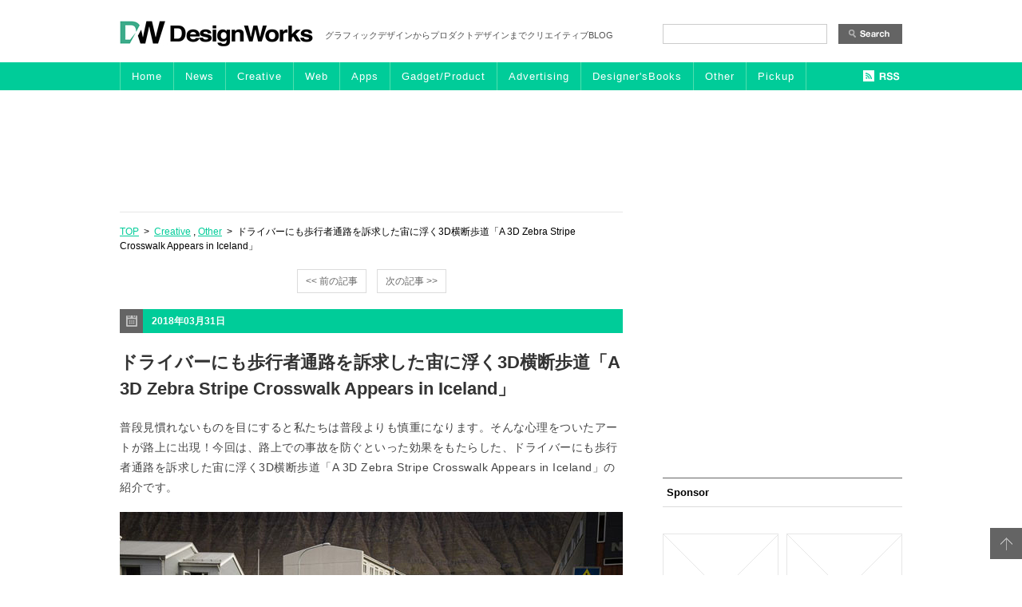

--- FILE ---
content_type: text/html; charset=UTF-8
request_url: https://designwork-s.net/category-creative/3d_zebrastripe.html
body_size: 7666
content:
<!DOCTYPE html PUBLIC "-//W3C//DTD XHTML 1.0 Transitional//EN" "http://www.w3.org/TR/xhtml1/DTD/xhtml1-transitional.dtd">
<!--[if IE 7]><html class="ie ie7" dir="ltr" lang="ja" prefix="og: https://ogp.me/ns#"><![endif]-->
<!--[if IE 8]><html class="ie ie8" dir="ltr" lang="ja" prefix="og: https://ogp.me/ns#"><![endif]-->
<!--[if !(IE 6) | !(IE 7) | !(IE 8)  ]><!-->
<html xmlns="http://www.w3.org/1999/xhtml" xml:lang="ja" lang="ja">
<!--<![endif]-->
<head>
<link rel="canonical" href="https://designwork-s.net/category-creative/3d_zebrastripe.html" />
<!--[if lt IE 9]><link rel="stylesheet" id="twentytwelve-ie-css" href="https://designwork-s.net/blog/wp-content/themes/dw/css/ie.css?ver=20121010" type="text/css" media="all" /><![endif]-->
<!--[if lt IE 9]><script src="https://designwork-s.net/blog/wp-content/themes/dw/js/html5.js" type="text/javascript"></script>
<![endif]-->
<link rel="shortcut icon" href="https://designwork-s.net/blog/wp-content/themes/dw/img/favicon.ico">

<!--ここからオリジナル-->
 <link rel="stylesheet" type="text/css" href="https://designwork-s.net/blog/wp-content/themes/dw/common/css/common.css" media="all" />
    <link rel="stylesheet" type="text/css" href="https://designwork-s.net/blog/wp-content/themes/dw/common/css/option.css" media="all" />
  <link rel="stylesheet" type="text/css" href="https://designwork-s.net/blog/wp-content/themes/dw/common/css/each.css" media="all" />
  <script type="text/javascript" src="https://designwork-s.net/blog/wp-content/themes/dw/common/js/jquery.js" charset="utf-8"></script>
     <script type="text/javascript" src="https://designwork-s.net/blog/wp-content/themes/dw/common/js/yuga.js"></script>
   <script type="text/javascript" src="https://designwork-s.net/blog/wp-content/themes/dw/common/js/opacity-rollover.js"></script>
      <script type="text/javascript" src="https://designwork-s.net/blog/wp-content/themes/dw/common/js/custom.js"></script>
  <!--[if IE 6]>
    <script src="https://designwork-s.net/blog/wp-content/themes/dw/common/js/DD_belatedpng.js"></script>
    <script>DD_belatedPNG.fix('img'); </script>
  <![endif]-->
<!--ここからオリジナル-->
<meta property="og:locale" content="ja_JP" />



<!-- ここからOGP -->
<meta property="og:type" content="blog">
<meta property="og:description" content="普段見慣れないものを目にすると私たちは普段よりも慎重になります。そんな心理をついたアートが路上に出現！今回は、路上での事故を防ぐといった効果をもたらした、ドライバーにも歩行者通路を訴求した3D横断歩道「A 3D Zebra Stripe Crosswalk Appears in Iceland」の紹介です。">
<meta property="og:title" content="ドライバーにも歩行者通路を訴求した宙に浮く3D横断歩道「A 3D Zebra Stripe Crosswalk Appears in Iceland」">
<meta property="og:url" content="https://designwork-s.net/category-creative/3d_zebrastripe.html">
<meta property="og:image" content="https://designwork-s.net/blog/wp-content/uploads/crossin01.jpg">
<meta property="og:site_name" content="DesignWorks デザインワークス">
<meta property="fb:admins" content="100002247945655">
<!-- ここまでOGP -->

</head>

<body>
<a id="anker" name="top"></a>



<!--ヘッダここから============================================================================-->
<div id="header">

<div class="logo">
    <h1><a href="/"><img src="https://designwork-s.net/blog/wp-content/themes/dw/img/common/logo01.jpg" alt="DesignWorks" class="over"/></a></h1>
    <div class="text">グラフィックデザインからプロダクトデザインまでクリエイティブBLOG</div>
    
    <div class="searchForm">
    <form role="search" method="get" id="searchform" class="searchform" action="https://designwork-s.net/">
				<div>
					<label class="screen-reader-text" for="s">検索:</label>
					<input type="text" value="" name="s" id="s" />
					<input type="submit" id="searchsubmit" value="検索" />
				</div>
			</form>    
    </div>
</div>


<!--ナビゲーションここから-->
<div class="gnavOuter">
<div class="gnav clearfix">

<div class="main_nav clearfix">
<a href="/" class="over btn1">Home</a>
<a href="/news/" class="over btn2">News</a>
<a href="/category-creative/" class="over btn3">Creative</a>
<a href="/web/" class="over btn4">Web</a>
<a href="/apps/" class="over btn5">Apps</a>
<a href="/gadgetproduct/" class="over btn6">Gadget/Product</a>
<a href="/advertising/" class="over btn6">Advertising</a>
<a href="/designersbooks/" class="over btn7">Designer'sBooks</a>
<a href="/other/" class="over btn8">Other</a>
<a href="/pickup/" class="over btn9 last_g">Pickup</a>
</div>

<div class="rss"><a class="feed_nav" href="/feed" target="_blank"><img src="https://designwork-s.net/blog/wp-content/themes/dw/img/common/btn02.jpg" alt="RSS" class="over"/></a></div>
</div>
</div>
<!--ナビゲーション-->


<div class="cm_head">
	


<script type="text/javascript"><!--
google_ad_client = "ca-pub-9195915838404411";
/* 新DW728x90 */
google_ad_slot = "1756498228";
google_ad_width = 728;
google_ad_height = 90;
//-->
</script>
<script type="text/javascript"
src="https://pagead2.googlesyndication.com/pagead/show_ads.js">
</script>


</div>
    

</div>
<!--ヘッダ============================================================================-->



<!--コンテンツここから=================================================================-->  
<div id="contents">
<!--innerここから======================================================================-->
<div class="inner clearfix">

<!--メイン左-->
<div id="main_left">




<!--パンクズ-->
<div class="pankuzu">
<a href="/">TOP</a>&nbsp;&nbsp;&gt;&nbsp;&nbsp;<a href="https://designwork-s.net/category/category-creative" rel="category tag">Creative</a>&nbsp;,&nbsp;<a href="https://designwork-s.net/category/other" rel="category tag">Other</a>&nbsp;&nbsp;&gt;&nbsp;&nbsp;ドライバーにも歩行者通路を訴求した宙に浮く3D横断歩道「A 3D Zebra Stripe Crosswalk Appears in Iceland」</div>
<!--パンクズ-->



<!--back next-->
				<nav class="nav-single nav-single_upper">
				<span class="nav-previous"><a href="https://designwork-s.net/gadgetproduct/black-hole-rug.html" rel="prev"><span class="meta-nav over"><< 前の記事</span></a></span>
				<span class="nav-next"><a href="https://designwork-s.net/category-creative/octopus_installation.html" rel="next"><span class="meta-nav over">次の記事 >></span></a></span>
				</nav><!-- .nav-single -->
<!--back next-->





<div class="section one_section">
<div class="post-25474 post type-post status-publish format-standard has-post-thumbnail hentry category-category-creative category-other tag-art tag-creative tag-idea tag-20 tag-15 tag-13">

<!--ここから日付--><div class="date">2018年03月31日</div><!--日付-->
<!--タイトル--><h1>ドライバーにも歩行者通路を訴求した宙に浮く3D横断歩道「A 3D Zebra Stripe Crosswalk Appears in Iceland」</h1><!--タイトル-->
<!--本文-->    
<div class="text">
<p>普段見慣れないものを目にすると私たちは普段よりも慎重になります。そんな心理をついたアートが路上に出現！今回は、路上での事故を防ぐといった効果をもたらした、ドライバーにも歩行者通路を訴求した宙に浮く3D横断歩道「A 3D Zebra Stripe Crosswalk Appears in Iceland」の紹介です。</p>
<p><img fetchpriority="high" decoding="async" src="https://designwork-s.net/blog/wp-content/uploads/crossin01.jpg" alt="crossin01" width="630" height="354" class="alignnone size-full wp-image-25475" srcset="https://designwork-s.net/blog/wp-content/uploads/crossin01.jpg 630w, https://designwork-s.net/blog/wp-content/uploads/crossin01-300x168.jpg 300w, https://designwork-s.net/blog/wp-content/uploads/crossin01-624x350.jpg 624w" sizes="(max-width: 630px) 100vw, 630px" /></p>
<p>このユニークな試みはアイスランドのイーサフィヨルズゥルで行われているようです。実際の動画がありますのでぜひご覧ください。</p>
<p>動画は以下より</p>
<p><span id="more-25474"></span></p>
<p><iframe title="Vegamálun GÍH" width="960" height="540" src="https://www.youtube.com/embed/szJbz-z7iJw?feature=oembed" frameborder="0" allow="accelerometer; autoplay; clipboard-write; encrypted-media; gyroscope; picture-in-picture; web-share" referrerpolicy="strict-origin-when-cross-origin" allowfullscreen></iframe></p>
<p>ちゃんと横断歩道を利用していても事故が多発してしまうのはなぜなのでしょうか。横断歩道は歩行者が利用するものであって、ドライバーにとっては意識が低い存在なのかもしれません。そんな点に注目して描かれたのが、まるで宙に浮いているかのような3D横断歩道です。元々はインドで試されていたこのアートは大きな効果をもたらしたようで、普通の横断歩道に比べ、平均速度が時速30kmにまで下がったそうです。</p>
<p>ユニークなアイデアがまさかこんな風に役立つとは驚きですね。アートが事故防止につながることが証明されれば、今後いろんな場面で役立つかもしれません。視覚が私たちにもたらす影響は思っている以上に大きいのかも知れませんね。</p>
<p><a href="http://www.thisiscolossal.com/2017/10/a-3d-zebra-stripe-crosswalk-appears-in-iceland/">A 3D Zebra Stripe Crosswalk Appears in Iceland | Colossal</a></p>
</div>
<!--本文-->

       <div class="caution">※当サイトのに掲載されている一部画像、スクリ－ンショットに文章に置いては第三十二条で定められる引用の範囲で使用していますが、万が一問題があれば<a href="/contact">こちら</a>からご連絡ください。即刻削除いたします。</div>


<!--個別下部広告-->
<div class="single_banner2">
<script type="text/javascript"><!--
google_ad_client = "ca-pub-9195915838404411";
/* 新DW300記事下 */
google_ad_slot = "7663431020";
google_ad_width = 336;
google_ad_height = 280;
//-->
</script>
<script type="text/javascript"
src="https://pagead2.googlesyndication.com/pagead/show_ads.js">
</script>
</div>
<!--個別下部広告-->



<!--時間とカテゴリ、タグ-->    
<div class="postDeta clearfix">
<div class="pdHour">posted&nbsp;09:00&nbsp;&nbsp;|&nbsp;&nbsp;</div>
<div class="pdCategory">Category:&nbsp;<a href="https://designwork-s.net/category/category-creative" rel="category tag">Creative</a>&nbsp;,&nbsp;<a href="https://designwork-s.net/category/other" rel="category tag">Other</a>&nbsp;&nbsp;&nbsp;</div>
<div class="pdTag">tag:&nbsp;<span class="tag_names"><a href="/tag/art">art</a> <a href="/tag/creative">creative</a> <a href="/tag/idea">idea</a> <a href="/tag/%e3%82%a2%e3%82%a4%e3%83%87%e3%82%a2">アイデア</a> <a href="/tag/%e3%82%a2%e3%83%bc%e3%83%88">アート</a> <a href="/tag/%e3%82%af%e3%83%aa%e3%82%a8%e3%82%a4%e3%83%86%e3%82%a3%e3%83%96">クリエイティブ</a> </span></div>
</div>
<!--時間とカテゴリ、タグ-->


<!--ソーシャルメディアここから-->
<div class="snsBtn">
        <div class="fbBtn">
            <div class="fb-like" data-href="https://designwork-s.net/category-creative/3d_zebrastripe.html" data-send="false" data-layout="button_count" data-width="100" data-show-faces="true"></div>
        </div>
        <div class="twBtn">
            <a href="https://twitter.com/share" data-url="https://designwork-s.net/category-creative/3d_zebrastripe.html" class="twitter-share-button" data-lang="ja">ツイート</a>
        </div>
        <div class="hatenaBtn">
        <a href="https://b.hatena.ne.jp/entry/https://designwork-s.net/category-creative/3d_zebrastripe.html" class="hatena-bookmark-button" data-hatena-bookmark-layout="standard" title="このエントリーをはてなブックマークに追加"><img src="https://b.st-hatena.com/images/entry-button/button-only.gif" alt="このエントリーをはてなブックマークに追加" width="20" height="20" style="border: none;" /></a>
        </div>
        <div class="gBtn">
        <div class="g-plusone" href="https://designwork-s.net/category-creative/3d_zebrastripe.html" data-size="medium"></div>
        </div>
    </div>	
<!--ソーシャルメディア-->
</div><!--固有クラスここまで-->
</div><!--section-->


<!--関連記事-->
<div class="single_banner">
<div class='yarpp yarpp-related yarpp-related-website yarpp-template-thumbnails'>
<!-- YARPP Thumbnails -->
<h3>関連記事</h3>
<div class="yarpp-thumbnails-horizontal">
<a class='yarpp-thumbnail' rel='norewrite' href='https://designwork-s.net/category-creative/3d-lettering.html' title='文字が立体的に浮かびあがる3Dドローイングアート「3D Lettering」'>
<img width="146" height="100" src="https://designwork-s.net/blog/wp-content/uploads/3d-writing1-146x100.jpg" class="attachment-yarpp-thumbnail size-yarpp-thumbnail wp-post-image" alt="" data-pin-nopin="true" decoding="async" loading="lazy" /><span class="yarpp-thumbnail-title">文字が立体的に浮かびあがる3Dドローイングアート「3D Lettering」</span></a>
<a class='yarpp-thumbnail' rel='norewrite' href='https://designwork-s.net/category-creative/mazzo-di-fiori.html' title='3Dプリンタで花束を生成「Mazzo di Fiori &#038; the Next Generation 3D Printer」'>
<img width="146" height="100" src="https://designwork-s.net/blog/wp-content/uploads/3dflower1-146x100.jpg" class="attachment-yarpp-thumbnail size-yarpp-thumbnail wp-post-image" alt="" data-pin-nopin="true" decoding="async" loading="lazy" /><span class="yarpp-thumbnail-title">3Dプリンタで花束を生成「Mazzo di Fiori &#038; the Next Generation 3D Printer」</span></a>
<a class='yarpp-thumbnail' rel='norewrite' href='https://designwork-s.net/category-creative/3d-prints_art.html' title='3Dプリンタで作成されたホンダCB500「artist 3D prints their own honda CB500 motorcycle」'>
<img width="146" height="100" src="https://designwork-s.net/blog/wp-content/uploads/honda-CB500_01-146x100.jpg" class="attachment-yarpp-thumbnail size-yarpp-thumbnail wp-post-image" alt="" data-pin-nopin="true" decoding="async" loading="lazy" /><span class="yarpp-thumbnail-title">3Dプリンタで作成されたホンダCB500「artist 3D prints their own honda CB500 motorcycle」</span></a>
<a class='yarpp-thumbnail' rel='norewrite' href='https://designwork-s.net/category-creative/how-to-draw-your-hand-in-3d.html' title='手を使った3Dアートの描き方をマスターできるムービー「How To Draw Your Hand In 3D」'>
<img width="146" height="100" src="https://designwork-s.net/blog/wp-content/uploads/3dwriting-146x100.jpg" class="attachment-yarpp-thumbnail size-yarpp-thumbnail wp-post-image" alt="" data-pin-nopin="true" decoding="async" loading="lazy" /><span class="yarpp-thumbnail-title">手を使った3Dアートの描き方をマスターできるムービー「How To Draw Your Hand In 3D」</span></a>
</div>
</div>
<!--関連記事-->
</div>



<!--back next-->
				<nav class="nav-single">
				<span class="nav-previous"><a href="https://designwork-s.net/gadgetproduct/black-hole-rug.html" rel="prev"><span class="meta-nav over"><< 前の記事</span></a></span>
				<span class="nav-next"><a href="https://designwork-s.net/category-creative/octopus_installation.html" rel="next"><span class="meta-nav over">次の記事 >></span></a></span>
				</nav><!-- .nav-single -->
<!--back next-->

			




</div>
<!-- メイン左ここまで-->   




<!--メインエリア右ここから-->
<div id="side">
	

<div class="cm_side01">
<script type="text/javascript"><!--
google_ad_client = "ca-pub-9195915838404411";
/* 新DW300サイドバー */
google_ad_slot = "4709964627";
google_ad_width = 300;
google_ad_height = 250;
//-->
</script>
<script type="text/javascript"
src="https://pagead2.googlesyndication.com/pagead/show_ads.js">
</script>
</div>



<!--最新ランキング-->
<div class="container side_colum">
	</div>
<!--最新ランキング-->




<!--スポンサー募集-->
<div class="container side_colum">
	<h4>Sponsor</h4><br>
<!--メインスポンサー
        <div class="cm_side">
		</div>
-->
        <div class="cm_side">
        <div class="cm_side02"><img src="https://designwork-s.net/blog/wp-content/themes/dw/img/sidebar/banner_default.jpg" /></div>
        <div class="cm_side03"><img src="https://designwork-s.net/blog/wp-content/themes/dw/img/sidebar/banner_default.jpg" /></div>
        </div>
<div class="sponsorBanner"><a href="/contact"><img src="https://designwork-s.net/blog/wp-content/themes/dw/img/sidebar/banner01.jpg" class="over"/></a></div>

</div>
<!--スポンサー募集-->





<div class="container side_colum">
<h4>最近の記事</h4>

<!--ここから最近の投稿=========================================================================================-->
<div class="recent_list">
 
<a href="https://designwork-s.net/news/attention.html">【ご注意】「Designworks」の旧ホームページドメインを利用したWEBサイトにご注意ください</a>


<a href="https://designwork-s.net/category-creative/p-artwork.html">繊細でカラフルなペーパーアートワークを生み出す「Alice Lindstrom」</a>


<a href="https://designwork-s.net/designersbooks/gd_sp.html">おすすめのデザイン本「集客力をアップ！展示会・イベント・ポップアップショップのグラフィックと空間のデザイン」</a>


<a href="https://designwork-s.net/category-creative/bollscenes.html">建築専攻の学生が制作したボール紙で制作された空想建築の世界「ollivanders, weasley burrow, and more harry potter scenes」</a>


<a href="https://designwork-s.net/gadgetproduct/origami-robot.html">MITが開発した、様々な形状のものを掴むことができる「origami robot gripper」</a>


<a href="https://designwork-s.net/news/a-first-class-valentines-day.html">バレンタインの旅をもっと特別なものに British Airways「A First Class Valentine&#8217;s Day」</a>


<a href="https://designwork-s.net/designersbooks/chiiki_shisetsu.html">おすすめのデザイン本「地域発！つながる・集める施設のデザイン」</a>


<a href="https://designwork-s.net/gadgetproduct/reease.html">ワークスペースをスマートにまとめられるブロック型収納「Re:ease」</a>


<a href="https://designwork-s.net/advertising/klm-take-off-tips.html">行き先の国の人と空港で会話できる KLMオランダ航空「KLM Take-Off Tips」</a>


<a href="https://designwork-s.net/gadgetproduct/fodi.html">軽い素材で気軽に使える 折り紙のようなスタンド「FODI」</a>

</div><!--最近の投稿-->


</div>




<!--このブログを購読する＝＝＝＝＝＝＝＝＝＝＝＝＝＝＝＝＝＝＝＝＝＝＝＝＝＝-->
<div class="container">
    <h4>このブログを購読する</h4>
    <div class="fbBox">
        <div class="fb-like-box" data-href="https://www.facebook.com/designworks.designdevelop" data-width="300" data-show-faces="true" data-stream="false" data-show-border="true" data-header="true"></div>
    </div>
    <div class="snsBtn">
        <div class="snsIcon"><a href="https://www.facebook.com/designworks.designdevelop" target="_blank"><img src="https://designwork-s.net/blog/wp-content/themes/dw/img/sidebar/icon02.jpg" class="over" alt="facebook" /></a></div>
        <div class="snsIcon"><a href="https://twitter.com/designworks" target="_blank"><img src="https://designwork-s.net/blog/wp-content/themes/dw/img/sidebar/icon03.jpg" class="over" alt="twitter" /></a></div>
        <div class="snsIcon snsIcon_last"><a href="/feed" target="_blank"><img src="https://designwork-s.net/blog/wp-content/themes/dw/img/sidebar/icon04.jpg" class="over" alt="rss" /></a></div>
    </div>
</div>
<!--このブログを購読する-->



<!--Designworksについて＝＝＝＝＝＝＝＝＝＝＝＝＝＝＝＝＝＝＝＝＝＝＝＝＝＝-->
<div class="container side_colum2">
    <h4>Designworksについて</h4>
<div class="textBox">
グラフィックデザインからプロダクトデザイン、ウェブデザインとクリエイティブな事なら何でも掲載。<br /><br />

<a href="https://designwork-s.net/news/attention.html">【ご注意】「Designworks」の旧ホームページドメインを利用したWEBサイトにご注意ください</a><br />

<br />
※ご意見、ご感想、連絡事項などがあれば<a href="/contact">お問い合わせ</a>よりお願いたします。<br />
※当サイトのに掲載されている一部画像、スクリ－ンショットに文章に置いては第三十二条で定められる引用の範囲で使用していますが、万が一問題があれば<a href="/contact">お問い合わせ</a>からご連絡ください。即刻削除いたします。
<br />
※本ブログの「<a href="/privacy">プライバシーポリシー</a>」<br />
    </div>
</div>
<!--Designworksについて-->

<!--関連サイト＝＝＝＝＝＝＝＝＝＝＝＝＝＝＝＝＝＝＝＝＝＝＝＝＝＝-->
<div class="container_last side_colum2">
    <h4>関連サイト</h4>
    <div class="sideBanner01">
<a target="_blank" href="https://design-develop.net/"><img src="https://designwork-s.net/blog/wp-content/themes/dw/img/sidebar/banner02.jpg" class="over"/></a>
    </div>
    <div class="textBox">
        Designworksの姉妹ブログ、デザインを開発すると言う視点でお伝えするクリエイティブBLOG 「<a target="_blank" href="https://design-develop.net/">DesignDevelop</a>」を運営中！<br />
        <br />
        デザインに関する技術的な部分。デザイン、Tips、ベクターデータ、psd素材などなどデザインをする上で役立つ、使える情報を日刊で連載しています。
    </div>
</div>
<!--関連サイト-->

</div>
<!--コンテンツ右側ここまで-->








 </div>
<!--inner================================-->


<div class="return">
    <a href="#top"><img src="https://designwork-s.net/blog/wp-content/themes/dw/img/common/btn_return.jpg" alt="トップに戻る" /></a>
</div>


</div>
<!--コンテンツ================================================================-->



<!-- フッター================================================================ -->
<div id="footer">
<script type="text/javascript" src="https://b.st-hatena.com/js/bookmark_button.js" charset="utf-8" async="async"></script>




    <div class="footinner">
        <div class="footnav">
        <ul>
            <li><a href="/">HOME</a><br /></li>
            <li>/</li>
            <li><a href="/contact">お問い合わせ</a><br /></li>
            <li>/</li>
            <li><a href="/kiyaku">免責事項</a><br /></li>
            <li>/</li>
            <li><a href="/privacy">プライバシーポリシー</a><br /></li>
        </ul>
        </div>

        <div class="copy">© Copyright 2008-2021 Designworks</div>
    </div>
</div>
<!-- フッター================================ -->


<script>!function(d,s,id){var js,fjs=d.getElementsByTagName(s)[0],p=/^http:/.test(d.location)?'http':'https';if(!d.getElementById(id)){js=d.createElement(s);js.id=id;js.src=p+'://platform.twitter.com/widgets.js';fjs.parentNode.insertBefore(js,fjs);}}(document, 'script', 'twitter-wjs');</script>

<div id="fb-root"></div>
<script>(function(d, s, id) {
  var js, fjs = d.getElementsByTagName(s)[0];
  if (d.getElementById(id)) return;
  js = d.createElement(s); js.id = id;
  js.src = "//connect.facebook.net/ja_JP/sdk.js#xfbml=1&appId=303368693170532&version=v2.0";
  fjs.parentNode.insertBefore(js, fjs);
}(document, 'script', 'facebook-jssdk'));</script>

<!-- はてブ -->
<script type="text/javascript" src="https://b.st-hatena.com/js/bookmark_button.js" charset="utf-8" async="async"></script>


<link rel='stylesheet' id='yarppRelatedCss-css' href='https://designwork-s.net/blog/wp-content/plugins/yet-another-related-posts-plugin/style/related.css?ver=5.30.10' type='text/css' media='all' />
<link rel='stylesheet' id='yarpp-thumbnails-css' href='https://designwork-s.net/blog/wp-content/plugins/yet-another-related-posts-plugin/style/styles_thumbnails.css?ver=5.30.10' type='text/css' media='all' />
<style id='yarpp-thumbnails-inline-css' type='text/css'>
.yarpp-thumbnails-horizontal .yarpp-thumbnail {width: 156px;height: 150px;margin: 5px;margin-left: 0px;}.yarpp-thumbnail > img, .yarpp-thumbnail-default {width: 146px;height: 100px;margin: 5px;}.yarpp-thumbnails-horizontal .yarpp-thumbnail-title {margin: 7px;margin-top: 0px;width: 146px;}.yarpp-thumbnail-default > img {min-height: 100px;min-width: 146px;}
</style>
<script type="text/javascript" src="https://designwork-s.net/blog/wp-content/plugins/contact-form-7/includes/swv/js/index.js?ver=5.9.3" id="swv-js"></script>
<script type="text/javascript" id="contact-form-7-js-extra">
/* <![CDATA[ */
var wpcf7 = {"api":{"root":"https:\/\/designwork-s.net\/wp-json\/","namespace":"contact-form-7\/v1"}};
/* ]]> */
</script>
<script type="text/javascript" src="https://designwork-s.net/blog/wp-content/plugins/contact-form-7/includes/js/index.js?ver=5.9.3" id="contact-form-7-js"></script>
<script type="text/javascript" src="https://designwork-s.net/blog/wp-includes/js/comment-reply.min.js?ver=6.5.7" id="comment-reply-js" async="async" data-wp-strategy="async"></script>
<script type="text/javascript" src="https://designwork-s.net/blog/wp-content/themes/dw/js/navigation.js?ver=1.0" id="twentytwelve-navigation-js"></script>

<script type="text/javascript">
  var _gaq = _gaq || [];
  _gaq.push(['_setAccount', 'UA-41102218-1']);
  _gaq.push(['_trackPageview']);
  (function() {
    var ga = document.createElement('script'); ga.type = 'text/javascript'; ga.async = true;
    ga.src = ('https:' == document.location.protocol ? 'https://ssl' : 'https://www') + '.google-analytics.com/ga.js';
    var s = document.getElementsByTagName('script')[0]; s.parentNode.insertBefore(ga, s);
  })();
</script>

</body>
</html>


--- FILE ---
content_type: text/html; charset=utf-8
request_url: https://www.google.com/recaptcha/api2/aframe
body_size: 269
content:
<!DOCTYPE HTML><html><head><meta http-equiv="content-type" content="text/html; charset=UTF-8"></head><body><script nonce="fW_37z-U7kYsF5U0JrD0jA">/** Anti-fraud and anti-abuse applications only. See google.com/recaptcha */ try{var clients={'sodar':'https://pagead2.googlesyndication.com/pagead/sodar?'};window.addEventListener("message",function(a){try{if(a.source===window.parent){var b=JSON.parse(a.data);var c=clients[b['id']];if(c){var d=document.createElement('img');d.src=c+b['params']+'&rc='+(localStorage.getItem("rc::a")?sessionStorage.getItem("rc::b"):"");window.document.body.appendChild(d);sessionStorage.setItem("rc::e",parseInt(sessionStorage.getItem("rc::e")||0)+1);localStorage.setItem("rc::h",'1769231118452');}}}catch(b){}});window.parent.postMessage("_grecaptcha_ready", "*");}catch(b){}</script></body></html>

--- FILE ---
content_type: text/css
request_url: https://designwork-s.net/blog/wp-content/themes/dw/common/css/option.css
body_size: 700
content:
@charset "utf-8";

/*------------------------
		option.css
------------------------*/



/*=========display=========*/
.DisPlayNone { display:none; }
.DisPlayBlock { display:block; }
.DisPlayInline { display:inline; }

/*=========float=========*/
.FRight { float: right; }
.FLeft { float: left; }

/*=========clear=========*/
.ClearBoth { clear:both; }
.ClearRight { clear: right; }
.ClearLeft { clear: left; }

.ClearBox {
	clear: both;
	height: 0;
	overflow: hidden;
}

/*=========visibility=========*/
.VisVis { visibility: visible; }
.VisHid { visibility: hidden; }
.VisCol { visibility: collapse; }

/*=========マージン設定=========*/
.MA0 { margin:0; }
.MRLAuto { margin-left:auto; margin-right:auto; }
.MLR10 { margin-left: 10px; margin-right: 10px; }

.MT0 { margin-top:0; }
.MT5 { margin-top:5px; }
.MT10 { margin-top:10px; }
.MT20 { margin-top:20px; }
.MT30 { margin-top:30px; }
.MT40 { margin-top:40px; }
.MT50 { margin-top:50px; }

.MR0 { margin-right:0; }
.MR5 { margin-right:5px; }
.MR10 { margin-right:10px; }
.MR20 { margin-right:20px; }
.MR25 { margin-right:25px; }
.MR30 { margin-right:30px; }
.MR40 { margin-right:40px; }
.MR50 { margin-right:50px; }


.MB0 { margin-bottom:0; }
.MB5 { margin-bottom:5px; }
.MB10 { margin-bottom:10px; }
.MB15 { margin-bottom:15px; }
.MB20 { margin-bottom:20px; }
.MB30 { margin-bottom:30px; }
.MB40 { margin-bottom:40px; }
.MB50 { margin-bottom:50px; }

.ML0 { margin-left:0; }
.ML5 { margin-left:5px; }
.ML10 { margin-left:10px; }
.ML20 { margin-left:20px; }
.ML30 { margin-left:30px; }
.ML40 { margin-left:40px; }
.ML50 { margin-left:50px; }

/*=========パディング設定=========*/
.PA0 { padding:0;}
.PA5 { padding:5px;}
.PA10 { padding:10px;}
.PA20 { padding:20px;}
.PA30 { padding:30px;}

.PT0 { padding-top:0; }
.PT5 { padding-top:5px; }
.PT10 { padding-top:10px; }
.PT20 { padding-top:20px; }
.PT30 { padding-top:30px; }
.PT40 { padding-top:40px; }
.PT50 { padding-top:50px; }

.PR0 { padding-right:0; }
.PR5 { padding-right:5px; }
.PR10 { padding-right:10px; }
.PR20 { padding-right:20px; }
.PR30 { padding-right:30px; }
.PR40 { padding-right:40px; }
.PR50 { padding-right:50px; }

.PB0 { padding-bottom:0; }
.PB5 { padding-bottom:5px; }
.PB10 { padding-bottom:10px; }
.PB20 { padding-bottom:20px; }
.PB30 { padding-bottom:30px; }
.PB40 { padding-bottom:40px; }
.PB50 { padding-bottom:50px; }

.PL0 { padding-left:0; }
.PL5 { padding-left:5px; }
.PL10 { padding-left:10px; }
.PL20 { padding-left:20px; }
.PL30 { padding-left:30px; }
.PL40 { padding-left:40px; }
.PL50 { padding-left:50px; }

/*=========Font=========*/
.FontBold { font-weight: bold; }
.FontColorRed{ color: #cc0000; }
.FontColorRedB{ color: #ff1919; }

/*=========text-align=========*/
.TACenter {	text-align: center; }
.TARight { text-align: right; }
.TALeft { text-align: left; }

/*=========vertical-align=========*/
.VAMid { vertical-align: middle; }
.VAtTop { vertical-align: text-top; }

.VABase img { vertical-align: baseline; }
.VAMidd img { vertical-align: middle; }

/*=========text-shadow=========*/
.TShadowG {text-shadow:1px 1px 0 rgba(255,255,255,0.5); }
.TShadowW {text-shadow:1px 1px 0 rgba(255,255,255,1); }
.TShadowB {text-shadow:-1px -1px 0 rgba(0,0,0,1); }